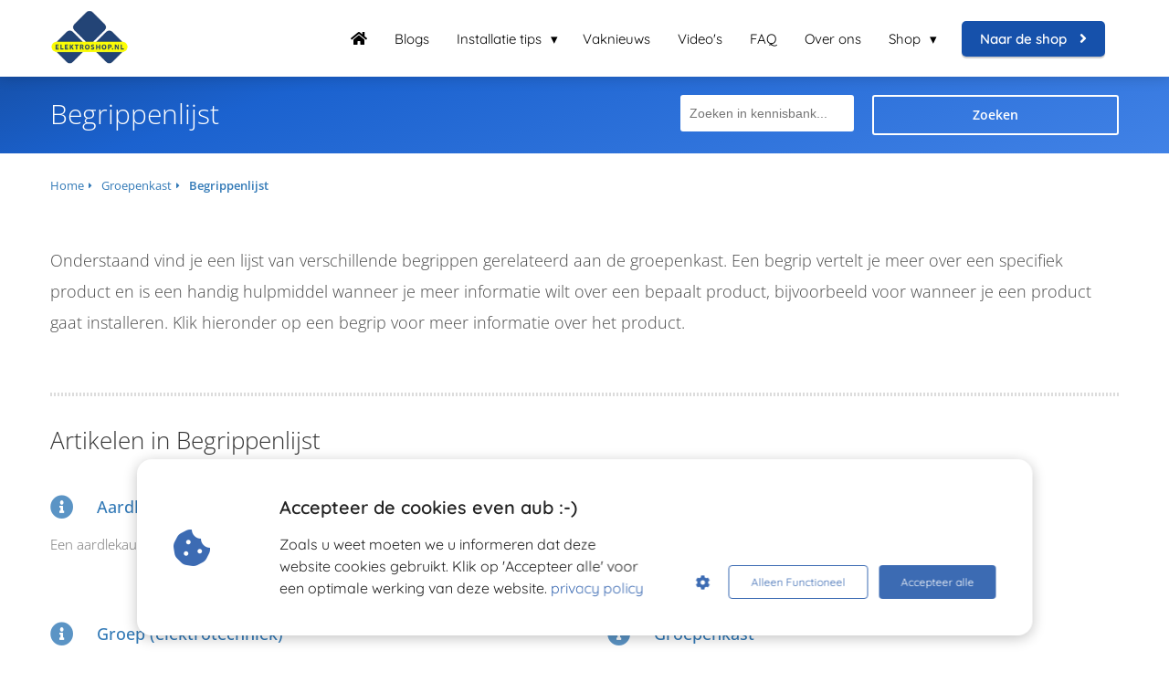

--- FILE ---
content_type: text/html
request_url: https://info.elektroshop.nl/groepenkast/begrippenlijst/
body_size: 13753
content:
<!DOCTYPE html><html
lang="nl" prefix="og: https://ogp.me/ns#"><head><meta
http-equiv="Content-Type" content="text/html; charset=utf-8" /><meta
name="viewport" content="width=device-width, initial-scale=1"><meta
property="og:locale" content="nl_NL"><link
rel="preload" fetchpriority="high" as="image" href="https://media-01.imu.nl/storage/info.elektroshop.nl/2374/elektroshop-elektrotechniek-groothandel-3.png" imagesrcset="https://media-01.imu.nl/storage/407/2374/responsive/11223134/elektroshop-elektrotechniek-groothandel-3_239_167.png 239w, https://media-01.imu.nl/storage/407/2374/responsive/11223134/elektroshop-elektrotechniek-groothandel-3_200_140.png 200w, https://media-01.imu.nl/storage/407/2374/responsive/11223134/elektroshop-elektrotechniek-groothandel-3_167_117.png 167w, https://media-01.imu.nl/storage/info.elektroshop.nl/2374/elektroshop-elektrotechniek-groothandel-3.png 286w"><link
rel="preconnect" href="https://cdnjs.cloudflare.com"><link
rel="preconnect" href="https://app.phoenixsite.nl"><link
rel="preconnect" href="https://media-01.imu.nl"><link
rel="icon" href="https://media-01.imu.nl/storage/info.elektroshop.nl/2374/favicon-elektroshop-blog-32x32.png" type="image/x-icon" /><style>body,html{max-width:100%;display:none;font-family:"Roboto"}#wrapper{min-height:100%}.pricing-stars
p{font-family:FontAwesome}.editing-mode-message{display:none !important}</style><script>window.phx_track = window.phx_track || function() { (window.phx_track.q = window.phx_track.q || []).push(arguments) }</script><script defer>window.CookieConsent=new function(e){const t="cookie-warning-modal--popup";let n=JSON.parse(localStorage.getItem("cookieConsent")||"null");const c=!!n;function o(e=c){const t={c_consent_given:e};Object.entries(n).forEach((([e,n])=>{t[`c_consent_${e}`]=n})),"undefined"!=typeof phx_track&&phx_track("cookie_consent","","",t)}n={functional:!0,statistical:!1,marketing:!1,...n},o();const i=window.cookie_consent_compatibility_mode_enabled||!1;let s=null,a=null,l=null,d=null,u=null,r=null,k=null,h=null,g=null,m=null;const p=()=>{function t(e){h.checked=g.checked&&m.checked}s=e.getElementById("show-custom-settings"),a=e.getElementById("cookie"),l=e.getElementById("settings"),d=e.body,u=e.getElementById("accept-functional"),r=e.getElementById("accept-all"),k=e.getElementById("save-custom-settings"),h=e.getElementById("input-cookie-consent-all"),g=e.getElementById("input-cookie-consent-statistical"),m=e.getElementById("input-cookie-consent-marketing"),u.addEventListener("click",(function(){v(!1,!1),f(d,a)})),r.addEventListener("click",(function(){v(!0,!0),f(d,a)})),k.addEventListener("click",(function(){v(!!g.checked,!!m.checked),f(d,a),f(d,l)})),s.addEventListener("click",(function(){a.classList.remove("show"),setTimeout((function(){l.classList.add("show")}),100)})),h.addEventListener("change",(function(e){g.checked=e.target.checked,m.checked=e.target.checked})),g.addEventListener("change",t),m.addEventListener("change",t),c||setTimeout((()=>{L()}),1e3)};function f(e,n){n.classList.contains(t)&&e.classList.remove("active-popup"),n.classList.remove("show")}function v(t,c){n.statistical=t,n.marketing=c,localStorage.setItem("cookieConsent",JSON.stringify(n)),i?location.reload():_script_loader.loadScriptSrc(),e.dispatchEvent(new CustomEvent("cookie-consent-changed",{detail:{givenConsentItems:n}})),o(!0)}"complete"===e.readyState||"loaded"===e.readyState?p():e.addEventListener("DOMContentLoaded",p);const E=function(){g.checked=n.statistical,m.checked=n.marketing,h.checked=n.statistical&&n.marketing},L=function(){E(),a.classList.add("show"),a.classList.contains(t)&&d.classList.add("active-popup")};this.openCookieConsentPopup=function(){E(),l.classList.add("show"),d.classList.add("active-popup")},this.hasConsent=function(e){return n[e]||!1},this.getGivenConsentItems=function(){return n},this.hasGivenPreference=function(){return c}}(document);</script><script>window.pages_url = "https://app.phoenixsite.nl/";</script><script async src="https://www.googletagmanager.com/gtag/js?id=G-1CKCL7ECPF" data-type="statistical"></script><script async src="[data-uri]" data-type="statistical"></script><script async src="[data-uri]" data-type="marketing"></script><meta
property="fb:admins" content="375340415868483"/><script data-type="functional"><meta name="google-site-verification" content="Wxh1ZLcv1yk_Mk13y3RLeDwqBOSQpkvqB1cB6Jl16e0" /></script>  <script async data-type="functional" lazy-script="https://www.googletagmanager.com/gtag/js?id=UA-4411157-38"></script> <script data-type="functional" lazy-script="[data-uri]"></script> <meta
name="google-site-verification" content="Wxh1ZLcv1yk_Mk13y3RLeDwqBOSQpkvqB1cB6Jl16e0" /> <script data-type="functional">(function(w,d,s,l,i){w[l]=w[l]||[];w[l].push({'gtm.start':
new Date().getTime(),event:'gtm.js'});var f=d.getElementsByTagName(s)[0],
j=d.createElement(s),dl=l!='dataLayer'?'&l='+l:'';j.async=true;j.src=
'https://www.googletagmanager.com/gtm.js?id='+i+dl;f.parentNode.insertBefore(j,f);
})(window,document,'script','dataLayer','GTM-K5P8GBV');</script> <title>Informatie over een groepenkast</title><meta
name="description" content="In deze groepenkast kennisbank vind je informatie over verlichting. Het is een handig hulpmiddel voor wanneer je meer informatie over een product wilt."/><meta
name="robots" content="index,follow"/><link
rel="dns-prefetch" href="//cdn.phoenixsite.nl" /><link><link
rel="dns-prefetch" href="//app.phoenixsite.nl" /><link><link
rel="canonical" href="https://info.elektroshop.nl/groepenkast/begrippenlijst/"><meta
property="og:type" content="article"/><meta
name="twitter:card" content="summary" /><meta
property="og:title" content="Informatie over een groepenkast"/><meta
property="og:description" content="In deze groepenkast kennisbank vind je informatie over verlichting. Het is een handig hulpmiddel voor wanneer je meer informatie over een product wilt."/><meta
property="og:image" content="0"/><meta
property="og:url" content="https://info.elektroshop.nl/groepenkast/begrippenlijst/"/><script type="application/ld+json">{
          "@context": "https://schema.org",
          "@type": "Article",
          "mainEntityOfPage": {
            "@type": "WebPage",
            "@id": "https://info.elektroshop.nl/groepenkast/begrippenlijst/"
          },
          "headline": "Begrippenlijst",
          "image": [
            "0"
           ],
          "datePublished": "2021-07-07 15:21:36",
          "dateModified": "2022-04-21 18:13:20",
           "publisher": {
            "@type": "Organization",
            "name": "Elektroshop.NL",
            "logo": {
              "@type": "ImageObject",
              "url": "https://media-01.imu.nl/storage/info.elektroshop.nl/2374/elektroshop-elektrotechniek-groothandel-3.png"
            }
          },
          "description": "In deze groepenkast kennisbank vind je informatie over verlichting. Het is een handig hulpmiddel voor wanneer je meer informatie over een product wilt."
        }</script> <script>var base_pages_api_url = "https://app.phoenixsite.nl/";</script> <script>let url_string = window.location.href;
  let url = new URL(url_string);
  let order_value = url.searchParams.get("order_value");
  let order_name = url.searchParams.get("product_name");
  let order_sku = url.searchParams.get("sku");
  let order_number = url.searchParams.get("nr");
  let order_quantity = url.searchParams.get("quantity");

  if(!!order_value && !!order_name && !!order_sku && !!order_number && !!order_quantity) {
    window.dataLayer = window.dataLayer || [];
    dataLayer.push({
      "event": "purchase",
      "transactionId": order_number,
      "transactionTotal": order_value,
      "transactionProducts": [{
        "sku": order_sku,
        "name": order_name,
        "price": order_value,
        "quantity":order_quantity
      }] });
  }</script> <script defer src="https://cdnjs.cloudflare.com/ajax/libs/jquery/3.6.0/jquery.min.js"></script> <script defer src="https://cdn.phoenixsite.nl/pageomatic/assets/js/client/parameter-vars.js?v=20251216193724"></script> <script defer src="https://cdn.phoenixsite.nl/pageomatic/assets/js/client/img-popup-box.js?v=20251216193724"></script> <script defer src="https://cdn.phoenixsite.nl/pageomatic/assets/js/client/video-popup-box.js?v=20251216193724"></script> <script defer src="https://cdn.phoenixsite.nl/pageomatic/assets/js/client/portfolio-popup-box.js?v=20251216193724"></script> <script defer src="https://cdn.phoenixsite.nl/pageomatic/assets/js/client/menu-scroll.js?v=20251216193724"></script> <script defer src="https://cdn.phoenixsite.nl/pageomatic/assets/js/client/anchor-scroll-script.js?x=2&v=20251216193724"></script> <script defer src="https://cdn.phoenixsite.nl/pageomatic/assets/js/client/box-slider-script.js?v=20251216193724"></script> <script defer src="https://cdn.phoenixsite.nl/pageomatic/assets/js/client/common-scripts-ps.js?v=20251216193724"></script> <script defer src="https://cdn.phoenixsite.nl/pageomatic/assets/js/client/two-step-optin-trigger.js?v=20251216193724"></script> <script defer type='text/javascript' src="https://cdn.phoenixsite.nl/pageomatic/assets/js/client/phx-admin-menu.js?v=20251216193724"></script> <script defer type='text/javascript' src="https://cdn.phoenixsite.nl/pageomatic/assets/js/client/fake-scroll.js"></script> <script defer src="https://app.phoenixsite.nl/js/popups.js?v=20251216193724"></script> <script defer src="https://cdn.phoenixsite.nl/pageomatic/assets/js/client/basic-cc-search.js?v=20251216193724"></script> <script  src="https://cdn.phoenixsite.nl/pageomatic/assets/js/client/uuid.js?v=20251216193724"></script> <script defer src="https://cdn.phoenixsite.nl/pageomatic/assets/js/client/optin-forms.js?v=20251216193724"></script> <script async
            defer
            src="https://sc.imu.nl/js/phx-analytics.js?v=20251216193724"
            data-w-id="400"
            data-p-t="content_canon_category_template"
    ></script> <link
rel="stylesheet" type="text/css" href="https://cdn.phoenixsite.nl/pageomatic/assets/css/releases/card-theme-general.css?v=20251216193724"><link
rel="stylesheet" type="text/css" href="https://cdn.phoenixsite.nl/pageomatic/assets/css/pages-phoenix-footers.css?v=20251216193724"><link
rel="stylesheet" type="text/css" href="https://cdn.phoenixsite.nl/pageomatic/assets/css/master-style.css?v=20251216193724"><link
rel="stylesheet" type="text/css" href="https://cdn.phoenixsite.nl/pageomatic/assets/css/releases/phx-admin-menu.css?v=20251216193724"><link
rel="stylesheet" type="text/css" href="https://app.phoenixsite.nl/api/v1.0/assets/custom.css?domain=info.elektroshop.nl&website_design_id=736&v=20251216193724-1706185870"><link
rel="preload" href="https://cdnjs.cloudflare.com/ajax/libs/font-awesome/5.15.4/css/all.min.css" as="style" onload="this.onload=null;this.rel='stylesheet'"><link
rel="preload" href="https://cdn.phoenixsite.nl/pageomatic/assets/css/font-styles/poppins.css" as="style" onload="this.onload=null;this.rel='stylesheet'"><link
rel="preload" href="https://cdn.phoenixsite.nl/pageomatic/assets/css/font-styles/didact-gothic.css" as="style" onload="this.onload=null;this.rel='stylesheet'"><link
rel="preload" href="https://cdn.phoenixsite.nl/pageomatic/assets/css/font-styles/quicksand.css" as="style" onload="this.onload=null;this.rel='stylesheet'"><link
rel="preload" href="https://cdn.phoenixsite.nl/pageomatic/assets/css/font-styles/raleway.css" as="style" onload="this.onload=null;this.rel='stylesheet'"><link
rel="preload" href="https://cdn.phoenixsite.nl/pageomatic/assets/css/font-styles/montserrat.css" as="style" onload="this.onload=null;this.rel='stylesheet'"><link
rel="preload" href="https://cdn.phoenixsite.nl/pageomatic/assets/css/font-styles/open-sans.css" as="style" onload="this.onload=null;this.rel='stylesheet'"><link
rel="preload" href="https://cdn.phoenixsite.nl/pageomatic/assets/css/font-styles/roboto.css" as="style" onload="this.onload=null;this.rel='stylesheet'"><noscript><link
rel="stylesheet" href="https://cdnjs.cloudflare.com/ajax/libs/font-awesome/5.15.4/css/all.min.css"><link
rel="stylesheet" href="https://cdn.phoenixsite.nl/pageomatic/assets/css/font-styles/poppins.css"><link
rel="stylesheet" href="https://cdn.phoenixsite.nl/pageomatic/assets/css/font-styles/didact-gothic.css"><link
rel="stylesheet" href="https://cdn.phoenixsite.nl/pageomatic/assets/css/font-styles/quicksand.css"><link
rel="stylesheet" href="https://cdn.phoenixsite.nl/pageomatic/assets/css/font-styles/raleway.css"><link
rel="stylesheet" href="https://cdn.phoenixsite.nl/pageomatic/assets/css/font-styles/montserrat.css"><link
rel="stylesheet" href="https://cdn.phoenixsite.nl/pageomatic/assets/css/font-styles/open-sans.css"><link
rel="stylesheet" href="https://cdn.phoenixsite.nl/pageomatic/assets/css/font-styles/roboto.css"></noscript><script>window.phxsite = {"app_domain":"https:\/\/app.phoenixsite.nl","pages_version":2.1};</script> </head><body><script data-type="marketing">(function() {
  var _fbq = window._fbq || (window._fbq = []);
  if (!_fbq.loaded) {
    var fbds = document.createElement('script');
    fbds.async = true;
    fbds.src = '//connect.facebook.net/en_US/fbds.js';
    var s = document.getElementsByTagName('script')[0];
    s.parentNode.insertBefore(fbds, s);
    _fbq.loaded = true;
  }
  _fbq.push(['addPixelId', '1604645313111737']);
})();
window._fbq = window._fbq || [];
window._fbq.push(['track', 'PixelInitialized', {}]);</script> <noscript><img
height="1" width="1" alt="" style="display:none" src="https://www.facebook.com/tr?id=1604645313111737&ev=PixelInitialized" /></noscript><div
id="wrapper"> <script type="application/ld+json">{
                    "@context": "https://schema.org",
                    "@type": "Organization",

                    "@id": " https://info.elektroshop.nl ",
                    "name" : " Elektroshop.NL ",
                    "url": " https://info.elektroshop.nl ",
                    "email": " info@elektroshop.nl ",
                    "telephone": " 073-5230020 ",
                    "address": {
                        "@type": "PostalAddress",
                        "streetAddress": " Kievitsven 98 ",
                        "addressLocality": " Rosmalen ",
                        "postalCode": " 5249 JK ",
                        "addressCountry": "NL"
                    },
                    "logo": "https://media-01.imu.nl/storage/info.elektroshop.nl/2374/elektroshop-elektrotechniek-groothandel-3.png", "sameAs" :
                    [
                        "https://www.facebook.com/elektroshopnl", "https://twitter.com/elektroshop", "https://www.youtube.com/user/elektroshop", "https://www.linkedin.com/company/elektroshop-nl/", "https://www.instagram.com/elektroshop.nl/", "https://nl.pinterest.com/elektroshop", "0680065670"
                    ]
                }</script><div
id="fb-root"></div><script>window.pages_url = "https://app.phoenixsite.nl/";</script><script>function getFBCookie(cname) {
                        let name = cname + "=";
                    let decodedCookie = decodeURIComponent(document.cookie);
                    let ca = decodedCookie.split(";");
                    for(let i = 0; i <ca.length; i++) {
                            let c = ca[i];
                        while (c.charAt(0) == " ") {
                            c = c.substring(1);
                        }
                        if (c.indexOf(name) == 0) {
                            return c.substring(name.length, c.length);
                        }
                    }
                    return "";
                }const fbp = getFBCookie('_fbp'); const fbc = getFBCookie('_fbc');window.page_view_uuid = generateUUID();</script><div><div
class="header-client-styling"><div
class="basic-header-styling small-size-header"><div
class="desktop-header fixed"><div
style="background-color: #FFFFFF; color: #000000" class="preview-header-item small-size-header"><div
class="header-item-placement normal-width-header">
<a
href="https://info.elektroshop.nl/" class="logo-link"><div
class="desktop-logo">
<img
src="https://media-01.imu.nl/storage/info.elektroshop.nl/2374/elektroshop-elektrotechniek-groothandel-3.png" alt="elektroshop elektrotechniek groothandel 3" title="Elektrotechnische groothandel in het verkopen van elektromaterialen en verlichtingsproducten. Groot assortiment, snelle levering en uitstekende klantenservice" srcset="https://media-01.imu.nl/storage/407/2374/responsive/11223134/elektroshop-elektrotechniek-groothandel-3_239_167.png 239w, https://media-01.imu.nl/storage/407/2374/responsive/11223134/elektroshop-elektrotechniek-groothandel-3_200_140.png 200w, https://media-01.imu.nl/storage/407/2374/responsive/11223134/elektroshop-elektrotechniek-groothandel-3_167_117.png 167w, https://media-01.imu.nl/storage/info.elektroshop.nl/2374/elektroshop-elektrotechniek-groothandel-3.png 286w" width="286" height="200"></div>
</a><div
class="menu-bar"><div
class="menu-list menu-margin" style="color: #000000">
<a
href="https://info.elektroshop.nl/" class="menu-link-styling" ><div
class="menu-item menu-item-background has-no-text   movement-effect">
<i
class="fa fa-home"></i></div>
</a></div><div
class="menu-list menu-margin" style="color: #000000">
<a
href="https://info.elektroshop.nl/blogs/" class="menu-link-styling" ><div
class="menu-item menu-item-background    movement-effect">
Blogs</div>
</a></div><div
class="menu-list menu-margin" style="color: #000000"><div
class="menu-link-styling"><div
class="menu-item menu-item-background    sub-menu-triangle movement-effect">
Installatie tips</div></div><div
class="sub-menu-container">
<a
href="https://info.elektroshop.nl/category/praktische-werktips/" ><div
class="sub-menu-item menu-item-background"><div>
Praktische werktips</div></div>
</a>
<a
href="https://info.elektroshop.nl/installatie-videos/" ><div
class="sub-menu-item menu-item-background"><div>
Installatie video&#039;s</div></div>
</a>
<a
href="https://info.elektroshop.nl/category/inspiratie/" ><div
class="sub-menu-item menu-item-background"><div>
Inspiratie</div></div>
</a></div></div><div
class="menu-list menu-margin" style="color: #000000">
<a
href="https://info.elektroshop.nl/category/vaknieuws/" class="menu-link-styling" ><div
class="menu-item menu-item-background    movement-effect">
Vaknieuws</div>
</a></div><div
class="menu-list menu-margin" style="color: #000000">
<a
href="https://info.elektroshop.nl/videos/" class="menu-link-styling" ><div
class="menu-item menu-item-background    movement-effect">
Video&#039;s</div>
</a></div><div
class="menu-list menu-margin" style="color: #000000">
<a
href="https://info.elektroshop.nl/veel-gestelde-vragen/" class="menu-link-styling" ><div
class="menu-item menu-item-background    movement-effect">
FAQ</div>
</a></div><div
class="menu-list menu-margin" style="color: #000000">
<a
href="https://info.elektroshop.nl/over-ons/" class="menu-link-styling" ><div
class="menu-item menu-item-background    movement-effect">
Over ons</div>
</a></div><div
class="menu-list menu-margin" style="color: #000000"><div
class="menu-link-styling"><div
class="menu-item menu-item-background    sub-menu-triangle movement-effect">
Shop</div></div><div
class="sub-menu-container">
<a
href="https://www.elektroshop.nl/schakelmateriaal" target=&quot;_blank&quot;><div
class="sub-menu-item menu-item-background"><div>
Schakelmateriaal</div></div>
</a>
<a
href="https://www.elektroshop.nl/led-verlichting" target=&quot;_blank&quot;><div
class="sub-menu-item menu-item-background"><div>
Verlichting</div></div>
</a>
<a
href="https://www.elektroshop.nl/draad-kabel" target=&quot;_blank&quot;><div
class="sub-menu-item menu-item-background"><div>
Draad &amp; kabel</div></div>
</a>
<a
href="https://www.elektroshop.nl/elektromaterialen" target=&quot;_blank&quot;><div
class="sub-menu-item menu-item-background"><div>
Elektromaterialen</div></div>
</a>
<a
href="https://www.elektroshop.nl/gereedschap" target=&quot;_blank&quot;><div
class="sub-menu-item menu-item-background"><div>
Gereedschap</div></div>
</a>
<a
href="https://www.elektroshop.nl/groepenkasten" target=&quot;_blank&quot;><div
class="sub-menu-item menu-item-background"><div>
Groepenkasten</div></div>
</a>
<a
href="https://www.elektroshop.nl/ventilatie" target=&quot;_blank&quot;><div
class="sub-menu-item menu-item-background"><div>
Ventilatie</div></div>
</a>
<a
href="https://www.elektroshop.nl/verwarming" target=&quot;_blank&quot;><div
class="sub-menu-item menu-item-background"><div>
Verwarming</div></div>
</a>
<a
href="https://www.elektroshop.nl/airco" target=&quot;_blank&quot;><div
class="sub-menu-item menu-item-background"><div>
Airco</div></div>
</a></div></div><div
class="menu-list">
<a
href="https://www.elektroshop.nl/" target=&quot;_blank&quot;><div
class="menu-item" style="color: #000000;"><div
class="cta-header-button bold-menu" style="color: #ffffff; background-color: #1651AB">
Naar de shop <i
class="fa fa-angle-right"></i></div></div>
</a></div></div></div></div></div></div><div
class="mobile-header top-mobile-template"><div
style="background-color: #ffffff; color: #000000" class="mobile-header-bar">
<a
href="https://info.elektroshop.nl/"><div
class="mobile-logo">
<img
src="https://media-01.imu.nl/storage/info.elektroshop.nl/2374/elektroshop-elektrotechniek-groothandel-3.png" alt="elektroshop elektrotechniek groothandel 3" title="Elektrotechnische groothandel in het verkopen van elektromaterialen en verlichtingsproducten. Groot assortiment, snelle levering en uitstekende klantenservice" srcset="https://media-01.imu.nl/storage/407/2374/responsive/11223134/elektroshop-elektrotechniek-groothandel-3_239_167.png 239w, https://media-01.imu.nl/storage/407/2374/responsive/11223134/elektroshop-elektrotechniek-groothandel-3_200_140.png 200w, https://media-01.imu.nl/storage/407/2374/responsive/11223134/elektroshop-elektrotechniek-groothandel-3_167_117.png 167w, https://media-01.imu.nl/storage/info.elektroshop.nl/2374/elektroshop-elektrotechniek-groothandel-3.png 286w" width="286" height="200"></div>
</a><div
class="mobile-header-menu-bar"><div
class="burger-menu-icon">
<i
class="fa fa-bars"></i></div></div></div><div
class="mobile-menu-item-container" style="background-color: #ffffff">
<a
href="https://info.elektroshop.nl/"><div
class="mobile-menu-nav-item has-no-text" style="color: #000000">
<i
class="fa fa-home"></i></div>
</a>
<a
href="https://info.elektroshop.nl/blogs/"><div
class="mobile-menu-nav-item " style="color: #000000">
Blogs</div>
</a><div
class="mobile-menu-nav-item has-sub-menu" style="color: #000000"><div
class="top-level-name ">
Installatie tips</div><div
class="mobile-sub-menu-wrapper">
<a
href="https://info.elektroshop.nl/category/praktische-werktips/"><div
class="mobile-submenu-nav-item" style="color: #000000"><div>
Praktische werktips</div></div>
</a></div><div
class="mobile-sub-menu-wrapper">
<a
href="https://info.elektroshop.nl/installatie-videos/"><div
class="mobile-submenu-nav-item" style="color: #000000"><div>
Installatie video&#039;s</div></div>
</a></div><div
class="mobile-sub-menu-wrapper">
<a
href="https://info.elektroshop.nl/category/inspiratie/"><div
class="mobile-submenu-nav-item" style="color: #000000"><div>
Inspiratie</div></div>
</a></div></div>
<a
href="https://info.elektroshop.nl/category/vaknieuws/"><div
class="mobile-menu-nav-item " style="color: #000000">
Vaknieuws</div>
</a>
<a
href="https://info.elektroshop.nl/videos/"><div
class="mobile-menu-nav-item " style="color: #000000">
Video&#039;s</div>
</a>
<a
href="https://info.elektroshop.nl/veel-gestelde-vragen/"><div
class="mobile-menu-nav-item " style="color: #000000">
FAQ</div>
</a>
<a
href="https://info.elektroshop.nl/over-ons/"><div
class="mobile-menu-nav-item " style="color: #000000">
Over ons</div>
</a><div
class="mobile-menu-nav-item has-sub-menu" style="color: #000000"><div
class="top-level-name ">
Shop</div><div
class="mobile-sub-menu-wrapper">
<a
href="https://www.elektroshop.nl/schakelmateriaal"><div
class="mobile-submenu-nav-item" style="color: #000000"><div>
Schakelmateriaal</div></div>
</a></div><div
class="mobile-sub-menu-wrapper">
<a
href="https://www.elektroshop.nl/led-verlichting"><div
class="mobile-submenu-nav-item" style="color: #000000"><div>
Verlichting</div></div>
</a></div><div
class="mobile-sub-menu-wrapper">
<a
href="https://www.elektroshop.nl/draad-kabel"><div
class="mobile-submenu-nav-item" style="color: #000000"><div>
Draad &amp; kabel</div></div>
</a></div><div
class="mobile-sub-menu-wrapper">
<a
href="https://www.elektroshop.nl/elektromaterialen"><div
class="mobile-submenu-nav-item" style="color: #000000"><div>
Elektromaterialen</div></div>
</a></div><div
class="mobile-sub-menu-wrapper">
<a
href="https://www.elektroshop.nl/gereedschap"><div
class="mobile-submenu-nav-item" style="color: #000000"><div>
Gereedschap</div></div>
</a></div><div
class="mobile-sub-menu-wrapper">
<a
href="https://www.elektroshop.nl/groepenkasten"><div
class="mobile-submenu-nav-item" style="color: #000000"><div>
Groepenkasten</div></div>
</a></div><div
class="mobile-sub-menu-wrapper">
<a
href="https://www.elektroshop.nl/ventilatie"><div
class="mobile-submenu-nav-item" style="color: #000000"><div>
Ventilatie</div></div>
</a></div><div
class="mobile-sub-menu-wrapper">
<a
href="https://www.elektroshop.nl/verwarming"><div
class="mobile-submenu-nav-item" style="color: #000000"><div>
Verwarming</div></div>
</a></div><div
class="mobile-sub-menu-wrapper">
<a
href="https://www.elektroshop.nl/airco"><div
class="mobile-submenu-nav-item" style="color: #000000"><div>
Airco</div></div>
</a></div></div><div
class="mobile-bottom-flex">
<a
class="mobile-cta-button" href="https://www.elektroshop.nl/" target=&quot;_blank&quot;><div
class="menu-item" style="color: #000000;"><div
class="cta-header-button bold-menu" style="color: #ffffff; background-color: #1651AB">
Naar de shop <i
class="fa fa-angle-right"></i></div></div>
</a></div></div></div></div></div><div
class="two-step-optin-wrapper card-theme"><div
class="two-step-popup primary-c-bg-gradient two-step-close"></div></div><div
id="loadbalancer_valid_cache" style="display:none"></div><div
class="odd-even-row  all-devices  card-theme"><div
class="row-nest-one" data-rowuuid="2415a2b0-f103-4853-8dd0-29c179af46c8" id="1" data-element="standard-cc-category-overview"><div
class="row-nest-two" id="content_row_37704418"><div
class="row-nest-three row-bg-gray     " style="color: #333333; background-color: ; background-image: ; "><div
class="category-template-wrapper standard-cc-category-overview"><div
class="category-hero"><div
class="hero-content-wrapper"><div
class="hero-title-search-bar"><h1 class="hero-content-title">
Begrippenlijst</h1><div
class="hero-content-search">
<input
class="cc-searcher" placeholder="Zoeken in kennisbank..."><div
class="cc-search-btn general-btn general-btn-bg general-btn-border general-btn-shadow">
Zoeken</div></div></div></div></div><div
class="full-row no-padding-top higher-z-index card-theme card-theme-content" ><div
class="full-row-center"><div
class=""><div
class="category-main-wrapper"><div
class="breadcrumbs-wrapper">
<a
class="breadcrumb-block" href="https://info.elektroshop.nl/"><div
class="breadcrumb-text">Home</div></a><a
class="breadcrumb-block" href="https://info.elektroshop.nl/groepenkast/"><div
class="breadcrumb-text">Groepenkast</div></a><a
class="breadcrumb-block active" href="https://info.elektroshop.nl/groepenkast/begrippenlijst/"><div
class="breadcrumb-text">Begrippenlijst</div></a></div><div
class="category-content" ><div
class=""><div
class="inner-content"><div
class="category-desc">
Onderstaand vind je een lijst van verschillende begrippen gerelateerd aan de groepenkast. Een begrip vertelt je meer over een specifiek product en is een handig hulpmiddel wanneer je meer informatie wilt over een bepaalt product, bijvoorbeeld voor wanneer je een product gaat installeren. Klik hieronder op een begrip voor meer informatie over het product.</div></div></div></div><div
class="category-articles-parent"><h2 id="artikelen_in_begrippenlijst">Artikelen in Begrippenlijst</h2><div
class="category-articles-wrapper" >
<a
href="https://info.elektroshop.nl/groepenkast/begrippenlijst/aardlekautomaat/"><div
class="article-block"><div
class="article-content"><div
class="article-title"><div><div
class="article-title-text"><div
class="article-icon"><i
class="fas fa-info-circle"></i></div>Aardlekautomaat</div><div
class="article-desc-text">Een aardlekautomaat afgekort Alamat is een automaat in de groepenkast die de...</div><div
class="article-count"></div></div></div></div></div></a><a
href="https://info.elektroshop.nl/groepenkast/begrippenlijst/installatieautomaat/"><div
class="article-block"><div
class="article-content"><div
class="article-title"><div><div
class="article-title-text"><div
class="article-icon"><i
class="fas fa-info-circle"></i></div>Installatieautomaat</div><div
class="article-desc-text">Een installatieautomaat,  ook wel groep, zekeringautomaat of maximumschakelaar...</div><div
class="article-count"></div></div></div></div></div></a><a
href="https://info.elektroshop.nl/groepenkast/begrippenlijst/groep/"><div
class="article-block"><div
class="article-content"><div
class="article-title"><div><div
class="article-title-text"><div
class="article-icon"><i
class="fas fa-info-circle"></i></div>Groep (elektrotechniek)</div><div
class="article-desc-text">Een groep is de benaming voor een groep elektrische apparaten die is aangesloten...</div><div
class="article-count"></div></div></div></div></div></a><a
href="https://info.elektroshop.nl/groepenkast/begrippenlijst/groepenkast/"><div
class="article-block"><div
class="article-content"><div
class="article-title"><div><div
class="article-title-text"><div
class="article-icon"><i
class="fas fa-info-circle"></i></div>Groepenkast</div><div
class="article-desc-text">In de groepenkast (ook wel verdeelkast of verdeelinrichting genoemd) wordt...</div><div
class="article-count"></div></div></div></div></div></a><a
href="https://info.elektroshop.nl/groepenkast/begrippenlijst/hoofschakelaar/"><div
class="article-block"><div
class="article-content"><div
class="article-title"><div><div
class="article-title-text"><div
class="article-icon"><i
class="fas fa-info-circle"></i></div>Hoofdschakelaar</div><div
class="article-desc-text">De hoofdschakelaar , ook wel lastschakelaar genoemd, is onderdeel van de...</div><div
class="article-count"></div></div></div></div></div></a><a
href="https://info.elektroshop.nl/groepenkast/begrippenlijst/aardlekschakelaar/"><div
class="article-block"><div
class="article-content"><div
class="article-title"><div><div
class="article-title-text"><div
class="article-icon"><i
class="fas fa-info-circle"></i></div>Aardlekschakelaar</div><div
class="article-desc-text">De  aardlekschakelaar  (ALS), wordt ook wel verliesstroomschakelaar,...</div><div
class="article-count"></div></div></div></div></div></a></div></div><div
class="category-articles-wrapper category-articles-parent">
<categoryListingArticles></categoryListingArticles></div></div><div
class="additional-content-wrapper"><div
class="inner-content" style="display: none;"><div
class="category-content"><div
class="clear"></div></div></div></div></div></div></div></div></div></div></div></div><div
class="odd-even-row  all-devices  card-theme"><div
class="row-nest-one" data-rowuuid="85d24e47-66cc-4c64-b66c-323d57dcaa91" id="2" data-element="row-two-step-optin"><div
class="row-nest-two" id="content_row_51436991"><div
class="row-nest-three row-bg-gray     " style="color: #333333; background-color: #FFFFFF; background-image: ; "><div
class="full-row card-theme card-theme-optin" ><div
class="optin-unit"><div
class="optin-unit-top"><div
class="full-row-center"><div
class="col-xs-10"><h2 class=" align-start font-size-standard optin-unit-title" ><p>Blijf geïnformeerd!&nbsp;</p id=""></h2><div
class="align-start optin-unit-txt">Wij houden u graag op de hoogte over de laatste ontwikkelingen, instructies en nieuws over elektrotechniek en verlichting. Het enige wat u hoeft te doen is uw e-mailadres in te vullen:</div></div><div
class="clear"></div><div
class="optin-unit-img">
<img
class=" free-image maximgsize-500x500" srcset="https://media-01.imu.nl/storage/info.elektroshop.nl/2374/elektroshop-500x500-1.png 500w" width="500" height="500"  src="https://media-01.imu.nl/storage/info.elektroshop.nl/2374/elektroshop-500x500-1.png" title="Elektroshop.nl" alt="Elektro webshop" ></div></div></div><div
class="optin-unit-bottom"><div
class="full-row-center"><div
class="col-xs-10"><div
class="optin-unit-form"><div
class="align-left" ><div
class="inline-form"><div
class="optin-form-wrapper"><div
class="two-step-notify-wrap"><div
class="error-txt"></div><div
class="success-txt"></div></div><div
action="https://info.elektroshop.nl/apps/email_marketing/v1/submit_optin_form" data-form-id="84491" data-label-id="0" class="pages-optin-form">
<input
class="input-fname" autocomplete="off" name="fname" type="text"  placeholder="Voornaam"><input
class="input-email" autocomplete="off" name="email" type="text" required placeholder="Email*"><input
name="form_tags" type="hidden" value="ELEKTROSHOP NIEUWSBRIEF"><input
name="optin_step_type" type="hidden" value="1_step"><input
name="element_spot_content_option_id" type="hidden" value="251330875"><input
name="form_id" type="hidden" value="84491"><input
name="redirect_url" type="hidden" value="https://info.elektroshop.nl/bedankt/"><textarea id="content" name="maple_content" class="maple-syrup-jar" autocomplete="off"></textarea><div
class="clear"></div><div
class="checkbox-flex"  style="display: none !important;" >
<input
type="checkbox" name="gdpr-check" value="true"><div
class="checkbox-text"></div></div>
<button
class="general-btn general-btn-bg general-btn-border general-btn-shadow optin-submit-btn"   type="button">
Ja, hou mij op de hoogte!
</button></div></div></div></div> <script>if (window.phx_track) window.phx_track('view_optin', 'emform84491', null, {}, true);</script> </div></div><div
class="clear"></div></div></div></div></div></div></div></div></div><noscript><iframe
src="https://www.googletagmanager.com/ns.html?id=GTM-K5P8GBV" height="0" width="0" style="display:none;visibility:hidden"></iframe></noscript> <script>window.page_id = 3105962; window.page_type_id = 18</script><script>window.category_id = 23198;</script> <script type="application/ld+json">{
              "@context": "https://schema.org",
              "@type": "BreadcrumbList",
              "itemListElement": [{
                "@type": "ListItem",
                "position": 1,
                "name": "Home",
                "item": "https://info.elektroshop.nl"
              },{
                "@type": "ListItem",
                "position": 2,
                "name": "Begrippenlijst",
                "item": "https://info.elektroshop.nl/groepenkast/begrippenlijst/"
              }]
            }</script><footer
class="footer-wrapper"><div
class="footer-row normal" style="background-color: #234375; "><div
class="footer-row-inner align-items-flex-start"><div
class="footer-column"><div
class="footer-spot normal font-size-standard align- font-standard" style="color: #FFFFFF;"><div
class="element-title"><h3><b>Elektroshop.nl</b></h3></div></div><div
class="footer-spot no-padding-top-bottom font-size-standard align- font-standard" style="color: #FFFFFF;"><div
class="element-menu"><ul><li>
<a
href="https://info.elektroshop.nl/contact/" >
<span>Contact</span>
</a></li><li>
<a
href="https://info.elektroshop.nl/over-ons/" >
<span>Over ons</span>
</a></li><li>
<a
href="https://info.elektroshop.nl/disclaimer/" >
<span>Disclaimer</span>
</a></li><li>
<a
href="https://info.elektroshop.nl/privacy-policy/" >
<span>Privacy Policy</span>
</a></li><li>
<a
href="https://www.elektroshop.nl/"  target="_blank" >
<span><b>GA NAAR ELEKTROSHOP.NL</b></span>
</a></li></ul></div></div></div><div
class="footer-column"><div
class="footer-spot normal font-size-standard align- font-standard" style="color: #FFFFFF;"><div
class="element-title"><h3><b>Contactinformatie</b></h3></div></div><div
class="footer-spot no-padding-top-bottom font-size-standard align- font-standard" style="color: #FFFFFF;"><div
class="element-address"><ul
itemscope="itemscope" itemtype="https://schema.org/Organization"><li>
<i
class="fa fa-building"></i>
<span>Elektroshop.NL</span></li><li>
<i
class="fa fa-home"></i>
<span>Kievitsven 98</span></li><li>
<i
class="fa fa-map-marker"></i>
<span>5249 JK </span>
<span>Rosmalen</span></li><li>
<i
class="fa fa-phone"></i>
<span><a
href="tel:073-5230020">073-5230020</a></span></li><li>
<i
class="fa fa-envelope"></i>
<span><a
href="mailto:info@elektroshop.nl">info@elektroshop.nl</a></span></li><li>
<i
class="fa fa-briefcase"></i>
<span>KvK nummer: 71787100</span></li><li>
<i
class="fa fa-certificate"></i>
<span>BTW nummer: NL858849318B01</span></li></ul></div></div></div><div
class="footer-column"><div
class="footer-spot normal font-size-standard align- font-standard" style="color: #FFFFFF;"><div
class="element-title"><h3><b>Kennisbank</b></h3></div></div><div
class="footer-spot normal font-size-standard align- font-standard" style="color: #FFFFFF;"><div
class="element-menu"><ul><li>
<a
href="https://info.elektroshop.nl/elektroinfo/" >
<span>Elektrotechniek</span>
</a></li><li>
<a
href="https://info.elektroshop.nl/ledinfo" >
<span>LED verlichting</span>
</a></li><li>
<a
href="https://info.elektroshop.nl/verlichting/" >
<span>Verlichting</span>
</a></li><li>
<a
href="https://info.elektroshop.nl/schakelmateriaal/" >
<span>Schakelmateriaal</span>
</a></li><li>
<a
href="https://info.elektroshop.nl/draad-kabel" >
<span>Draad &amp; Kabel</span>
</a></li><li>
<a
href="https://info.elektroshop.nl/gereedschap" >
<span>Gereedschap</span>
</a></li><li>
<a
href="https://info.elektroshop.nl/verwarming" >
<span>Verwarming</span>
</a></li><li>
<a
href="https://info.elektroshop.nl/groepenkast" >
<span>Groepenkast</span>
</a></li><li>
<a
href="https://info.elektroshop.nl/kerstverlichting/" >
<span>Kerstverlichting</span>
</a></li><li>
<a
href="https://info.elektroshop.nl/bouwlampen" >
<span>Bouwlampen</span>
</a></li><li>
<a
href="https://info.elektroshop.nl/led-inbouwspots" >
<span>LED inbouwspots</span>
</a></li><li>
<a
href="https://info.elektroshop.nl/buitenverlichting" >
<span>Buitenverlichting</span>
</a></li><li>
<a
href="https://info.elektroshop.nl/badkamerverlichting/" >
<span>Badkamerverlichting</span>
</a></li><li>
<a
href="https://info.elektroshop.nl/category/praktische-werktips/" >
<span>Praktische werktips</span>
</a></li></ul></div></div></div></div></div><div
class="footer-row normal" style="background-color: #3c6bb3; "><div
class="footer-row-inner align-items-flex-start"><div
class="footer-column"><div
class="footer-spot no-padding-top-bottom font-size-standard align- font-standard" style="color: #222222;"><div
class="element-social">
<a
href="https://www.facebook.com/elektroshopnl" class="secondary-c-bg secondary-c-contrast-txt" target="_blank">
<i
class="fab fa-facebook"></i>
</a>
<a
href="https://www.instagram.com/elektroshop.nl/" class="secondary-c-bg secondary-c-contrast-txt" target="_blank">
<i
class="fab fa-instagram"></i>
</a>
<a
href="https://www.linkedin.com/company/elektroshop-nl/" class="secondary-c-bg secondary-c-contrast-txt" target="_blank">
<i
class="fab fa-linkedin"></i>
</a>
<a
href="https://twitter.com/elektroshop" class="secondary-c-bg secondary-c-contrast-txt" target="_blank">
<svg
xmlns="http://www.w3.org/2000/svg" width="16" height="16" fill="currentColor" class="bi bi-twitter-x" viewBox="0 0 16 16">
<path
d="M12.6.75h2.454l-5.36 6.142L16 15.25h-4.937l-3.867-5.07-4.425 5.07H.316l5.733-6.57L0 .75h5.063l3.495 4.633L12.601.75Zm-.86 13.028h1.36L4.323 2.145H2.865z"/>
</svg>
</a>
<a
href="https://www.youtube.com/user/elektroshop" class="secondary-c-bg secondary-c-contrast-txt" target="_blank">
<i
class="fab fa-youtube"></i>
</a>
<a
href="https://nl.pinterest.com/elektroshop" class="secondary-c-bg secondary-c-contrast-txt" target="_blank">
<i
class="fab fa-pinterest"></i>
</a></div></div></div><div
class="footer-column"><div
class="footer-spot no-padding-top-bottom font-size-standard align- font-standard" style="color: #FFFFFF;"><div
class="element-search"><form
role="search" method="get" id="searchform-footer" class="searchform" action="/search/">
<input
type="text" value="" name="s" id="s" placeholder="Zoeken..">
<button
type="submit" id="searchsubmit" aria-label="Search">
<i
class="fa fa-search"></i>
</button></form></div></div></div></div></div></footer> <script>window.active_data_resources = {"forge_popup_types":[{"id":1,"label":"Opt-in","name_clean":"optin","icon":"mail_outline","created_at":"2018-07-05T09:53:13.000000Z","updated_at":"2018-07-05T09:53:13.000000Z","is_active":1},{"id":6,"label":"CTA","name_clean":"Call To Action","icon":"cta","created_at":null,"updated_at":null,"is_active":1}],"forge_popup_attention_grabber_types":[{"id":1,"name":"Pop-ups","name_clean":"popup","is_active":1,"created_at":"2018-09-05T09:17:22.000000Z","updated_at":"2018-09-05T09:17:22.000000Z","image":"far fa-window-restore","description":"Pop-ups appear as a small modal in an overlay over the page"},{"id":2,"name":"Boomboxes","name_clean":"boombox","is_active":1,"created_at":"2018-09-05T09:17:22.000000Z","updated_at":"2018-09-05T09:17:22.000000Z","image":"fa fa-bullhorn","description":"Boomboxes appear as a large overlay that blocks the current view"},{"id":3,"name":"Magnets","name_clean":"magnet","is_active":1,"created_at":"2018-09-05T09:17:22.000000Z","updated_at":"2018-09-05T09:17:22.000000Z","image":"fas fa-magnet ","description":"Magnets appear as a sticky box to the side or bottom of the screen"},{"id":4,"name":"Ribbons","name_clean":"ribbon","is_active":1,"created_at":"2018-09-05T09:17:22.000000Z","updated_at":"2018-09-05T09:17:22.000000Z","image":"far fa-ribbon","description":"Ribbons cover the top or bottom of your page, acting as a magnet"}],"active_data_content_options":[{"id":16339,"website_id":400,"model_type":"ForgePopupTemplateViewRowBlockContentItem","data":"{\"value\":\"https:\\\/\\\/www.elektroshop.nl\\\/\",\"open_in_new_tab\":true}","data_type":"object","created_at":"2023-07-07T10:35:26.000000Z","updated_at":"2023-07-07T10:35:26.000000Z","parent_id":53027,"name_clean":"link","uuid":null,"is_imu_template_option":0},{"id":18235,"website_id":400,"model_type":"ForgePopupTemplateViewRowBlockContentItem","data":"{\"value\":\"https\\\/\\\/:www.elektroshop.nl\",\"open_in_new_tab\":true}","data_type":"object","created_at":"2024-02-29T09:54:02.000000Z","updated_at":"2024-02-29T09:54:02.000000Z","parent_id":58794,"name_clean":"link","uuid":null,"is_imu_template_option":0},{"id":18236,"website_id":400,"model_type":"ForgePopupTemplateViewRowBlockContentItem","data":"{\"value\":\"https\\\/\\\/:www.elektroshop.nl\",\"open_in_new_tab\":true}","data_type":"object","created_at":"2024-02-29T09:54:10.000000Z","updated_at":"2024-02-29T09:54:10.000000Z","parent_id":58794,"name_clean":"link","uuid":null,"is_imu_template_option":0},{"id":21436,"website_id":400,"model_type":"ForgePopupTemplateViewRowBlockContentItem","data":"{\"value\":\"https:\\\/\\\/www.elektroshop.nl\\\/\",\"open_in_new_tab\":true}","data_type":"object","created_at":"2025-08-05T09:29:01.000000Z","updated_at":"2025-08-05T09:29:01.000000Z","parent_id":58797,"name_clean":"link","uuid":null,"is_imu_template_option":0},{"id":21437,"website_id":400,"model_type":"ForgePopupTemplateViewRowBlockContentItem","data":"{\"value\":\"https:\\\/\\\/www.elektroshop.nl\\\/\",\"open_in_new_tab\":true}","data_type":"object","created_at":"2025-08-05T09:29:16.000000Z","updated_at":"2025-08-05T09:29:16.000000Z","parent_id":58797,"name_clean":"link","uuid":null,"is_imu_template_option":0},{"id":21438,"website_id":400,"model_type":"ForgePopupTemplateViewRowBlockContentItem","data":"{\"value\":\"https:\\\/\\\/www.elektroshop.nl\\\/\",\"open_in_new_tab\":true}","data_type":"object","created_at":"2025-08-05T09:31:47.000000Z","updated_at":"2025-08-05T09:31:47.000000Z","parent_id":58797,"name_clean":"link","uuid":null,"is_imu_template_option":0}],"forge_popups":[{"id":13406,"name":"CTA naar Webshop Magnet","forge_popup_type_id":6,"forge_popup_template_id":13162,"forge_popup_attention_grabber_type_id":3,"form_id":0,"animation":"slide_rtl","alternative_form_id":0,"enabled_devices":null,"is_active":1,"background_color":null,"requires_gdpr_consent":0,"has_honeypot":false,"redirect_url":null,"no_consent_redirect_url":null,"optin_tags":null,"custom_parameters":null,"no_consent_optin_tags":null,"followup_type":"redirect_to_url","followup_value":null,"no_consent_followup_type":"redirect_to_url","no_consent_followup_value":null,"popup_position":null,"analytics_label_id":327}],"forge_popup_triggers":[{"id":149776,"trigger_type":"on_scroll","direction":"include","description":"Percentage of page scroll before showing pop-up","value":"20","forge_popup_id":13406,"meta_value":null,"name":"On Scroll","category":"main_trigger"},{"id":149777,"trigger_type":"show_on_desktop","direction":"include","description":null,"value":"true","forge_popup_id":13406,"meta_value":null,"name":"Desktop","category":"device_trigger"},{"id":149778,"trigger_type":"show_on_tablet","direction":"include","description":null,"value":"true","forge_popup_id":13406,"meta_value":null,"name":"Tablet","category":"device_trigger"},{"id":149779,"trigger_type":"show_on_mobile","direction":"include","description":null,"value":"true","forge_popup_id":13406,"meta_value":null,"name":"Mobile","category":"device_trigger"},{"id":149780,"trigger_type":"page_type","direction":"include","description":null,"value":"12","forge_popup_id":13406,"meta_value":null,"name":"Page Type","category":"page_type_trigger"},{"id":149781,"trigger_type":"page_type","direction":"include","description":null,"value":"9","forge_popup_id":13406,"meta_value":null,"name":"Page Type","category":"page_type_trigger"},{"id":149782,"trigger_type":"page_type","direction":"include","description":null,"value":"18","forge_popup_id":13406,"meta_value":null,"name":"Page Type","category":"page_type_trigger"},{"id":149783,"trigger_type":"page_type","direction":"include","description":null,"value":"21","forge_popup_id":13406,"meta_value":null,"name":"Page Type","category":"page_type_trigger"},{"id":149784,"trigger_type":"page_type","direction":"include","description":null,"value":"23","forge_popup_id":13406,"meta_value":null,"name":"Page Type","category":"page_type_trigger"},{"id":149785,"trigger_type":"blog_post_category","direction":"include","description":null,"value":"23136","forge_popup_id":13406,"meta_value":null,"name":"Blog Post Category","category":"blog_post_category_trigger"},{"id":149786,"trigger_type":"blog_post_category","direction":"include","description":null,"value":"23137","forge_popup_id":13406,"meta_value":null,"name":"Blog Post Category","category":"blog_post_category_trigger"},{"id":149787,"trigger_type":"blog_post_category","direction":"include","description":null,"value":"23138","forge_popup_id":13406,"meta_value":null,"name":"Blog Post Category","category":"blog_post_category_trigger"},{"id":149788,"trigger_type":"blog_post_category","direction":"include","description":null,"value":"23139","forge_popup_id":13406,"meta_value":null,"name":"Blog Post Category","category":"blog_post_category_trigger"},{"id":149789,"trigger_type":"blog_post_category","direction":"include","description":null,"value":"23140","forge_popup_id":13406,"meta_value":null,"name":"Blog Post Category","category":"blog_post_category_trigger"},{"id":149790,"trigger_type":"content_canon","direction":"include","description":null,"value":"23141","forge_popup_id":13406,"meta_value":null,"name":"Content Canon","category":"content_canon_trigger"},{"id":149791,"trigger_type":"content_canon","direction":"include","description":null,"value":"23179","forge_popup_id":13406,"meta_value":null,"name":"Content Canon","category":"content_canon_trigger"},{"id":149792,"trigger_type":"content_canon","direction":"include","description":null,"value":"23209","forge_popup_id":13406,"meta_value":null,"name":"Content Canon","category":"content_canon_trigger"},{"id":149793,"trigger_type":"content_canon","direction":"include","description":null,"value":"23241","forge_popup_id":13406,"meta_value":null,"name":"Content Canon","category":"content_canon_trigger"},{"id":149794,"trigger_type":"content_canon","direction":"include","description":null,"value":"23213","forge_popup_id":13406,"meta_value":null,"name":"Content Canon","category":"content_canon_trigger"},{"id":149795,"trigger_type":"content_canon","direction":"include","description":null,"value":"23183","forge_popup_id":13406,"meta_value":null,"name":"Content Canon","category":"content_canon_trigger"},{"id":149796,"trigger_type":"content_canon","direction":"include","description":null,"value":"23144","forge_popup_id":13406,"meta_value":null,"name":"Content Canon","category":"content_canon_trigger"},{"id":149797,"trigger_type":"content_canon","direction":"include","description":null,"value":"23157","forge_popup_id":13406,"meta_value":null,"name":"Content Canon","category":"content_canon_trigger"},{"id":149798,"trigger_type":"content_canon","direction":"include","description":null,"value":"23189","forge_popup_id":13406,"meta_value":null,"name":"Content Canon","category":"content_canon_trigger"},{"id":149799,"trigger_type":"content_canon","direction":"include","description":null,"value":"23229","forge_popup_id":13406,"meta_value":null,"name":"Content Canon","category":"content_canon_trigger"},{"id":149800,"trigger_type":"content_canon","direction":"include","description":null,"value":"23196","forge_popup_id":13406,"meta_value":null,"name":"Content Canon","category":"content_canon_trigger"},{"id":149801,"trigger_type":"content_canon","direction":"include","description":null,"value":"23234","forge_popup_id":13406,"meta_value":null,"name":"Content Canon","category":"content_canon_trigger"},{"id":149802,"trigger_type":"content_canon","direction":"include","description":null,"value":"23197","forge_popup_id":13406,"meta_value":null,"name":"Content Canon","category":"content_canon_trigger"},{"id":149803,"trigger_type":"content_canon","direction":"include","description":null,"value":"23159","forge_popup_id":13406,"meta_value":null,"name":"Content Canon","category":"content_canon_trigger"},{"id":149804,"trigger_type":"content_canon","direction":"include","description":null,"value":"23164","forge_popup_id":13406,"meta_value":null,"name":"Content Canon","category":"content_canon_trigger"},{"id":149805,"trigger_type":"content_canon","direction":"include","description":null,"value":"23200","forge_popup_id":13406,"meta_value":null,"name":"Content Canon","category":"content_canon_trigger"},{"id":149806,"trigger_type":"content_canon","direction":"include","description":null,"value":"23236","forge_popup_id":13406,"meta_value":null,"name":"Content Canon","category":"content_canon_trigger"},{"id":149807,"trigger_type":"content_canon_category","direction":"include","description":null,"value":"23142","forge_popup_id":13406,"meta_value":null,"name":"Content Canon Category","category":"content_canon_category_trigger"},{"id":149808,"trigger_type":"content_canon_category","direction":"include","description":null,"value":"23143","forge_popup_id":13406,"meta_value":null,"name":"Content Canon Category","category":"content_canon_category_trigger"},{"id":149809,"trigger_type":"content_canon_category","direction":"include","description":null,"value":"23145","forge_popup_id":13406,"meta_value":null,"name":"Content Canon Category","category":"content_canon_category_trigger"},{"id":149810,"trigger_type":"content_canon_category","direction":"include","description":null,"value":"23146","forge_popup_id":13406,"meta_value":null,"name":"Content Canon Category","category":"content_canon_category_trigger"},{"id":149811,"trigger_type":"content_canon_category","direction":"include","description":null,"value":"23147","forge_popup_id":13406,"meta_value":null,"name":"Content Canon Category","category":"content_canon_category_trigger"},{"id":149812,"trigger_type":"content_canon_category","direction":"include","description":null,"value":"23148","forge_popup_id":13406,"meta_value":null,"name":"Content Canon Category","category":"content_canon_category_trigger"},{"id":149813,"trigger_type":"content_canon_category","direction":"include","description":null,"value":"23153","forge_popup_id":13406,"meta_value":null,"name":"Content Canon Category","category":"content_canon_category_trigger"},{"id":149814,"trigger_type":"content_canon_category","direction":"include","description":null,"value":"23152","forge_popup_id":13406,"meta_value":null,"name":"Content Canon Category","category":"content_canon_category_trigger"},{"id":149815,"trigger_type":"content_canon_category","direction":"include","description":null,"value":"23150","forge_popup_id":13406,"meta_value":null,"name":"Content Canon Category","category":"content_canon_category_trigger"},{"id":149816,"trigger_type":"content_canon_category","direction":"include","description":null,"value":"23151","forge_popup_id":13406,"meta_value":null,"name":"Content Canon Category","category":"content_canon_category_trigger"},{"id":149817,"trigger_type":"content_canon_category","direction":"include","description":null,"value":"23149","forge_popup_id":13406,"meta_value":null,"name":"Content Canon Category","category":"content_canon_category_trigger"},{"id":149818,"trigger_type":"content_canon_category","direction":"include","description":null,"value":"23154","forge_popup_id":13406,"meta_value":null,"name":"Content Canon Category","category":"content_canon_category_trigger"},{"id":149819,"trigger_type":"content_canon_category","direction":"include","description":null,"value":"23155","forge_popup_id":13406,"meta_value":null,"name":"Content Canon Category","category":"content_canon_category_trigger"},{"id":149820,"trigger_type":"content_canon_category","direction":"include","description":null,"value":"23158","forge_popup_id":13406,"meta_value":null,"name":"Content Canon Category","category":"content_canon_category_trigger"},{"id":149821,"trigger_type":"content_canon_category","direction":"include","description":null,"value":"23160","forge_popup_id":13406,"meta_value":null,"name":"Content Canon Category","category":"content_canon_category_trigger"},{"id":149822,"trigger_type":"content_canon_category","direction":"include","description":null,"value":"23166","forge_popup_id":13406,"meta_value":null,"name":"Content Canon Category","category":"content_canon_category_trigger"},{"id":149823,"trigger_type":"content_canon_category","direction":"include","description":null,"value":"23165","forge_popup_id":13406,"meta_value":null,"name":"Content Canon Category","category":"content_canon_category_trigger"},{"id":149824,"trigger_type":"content_canon_category","direction":"include","description":null,"value":"23163","forge_popup_id":13406,"meta_value":null,"name":"Content Canon Category","category":"content_canon_category_trigger"},{"id":149825,"trigger_type":"content_canon_category","direction":"include","description":null,"value":"23162","forge_popup_id":13406,"meta_value":null,"name":"Content Canon Category","category":"content_canon_category_trigger"},{"id":149826,"trigger_type":"content_canon_category","direction":"include","description":null,"value":"23161","forge_popup_id":13406,"meta_value":null,"name":"Content Canon Category","category":"content_canon_category_trigger"},{"id":149827,"trigger_type":"content_canon_category","direction":"include","description":null,"value":"23167","forge_popup_id":13406,"meta_value":null,"name":"Content Canon Category","category":"content_canon_category_trigger"},{"id":149828,"trigger_type":"content_canon_category","direction":"include","description":null,"value":"23168","forge_popup_id":13406,"meta_value":null,"name":"Content Canon Category","category":"content_canon_category_trigger"},{"id":149829,"trigger_type":"content_canon_category","direction":"include","description":null,"value":"23169","forge_popup_id":13406,"meta_value":null,"name":"Content Canon Category","category":"content_canon_category_trigger"},{"id":149830,"trigger_type":"content_canon_category","direction":"include","description":null,"value":"23171","forge_popup_id":13406,"meta_value":null,"name":"Content Canon Category","category":"content_canon_category_trigger"},{"id":149831,"trigger_type":"content_canon_category","direction":"include","description":null,"value":"23170","forge_popup_id":13406,"meta_value":null,"name":"Content Canon Category","category":"content_canon_category_trigger"},{"id":149832,"trigger_type":"content_canon_category","direction":"include","description":null,"value":"23175","forge_popup_id":13406,"meta_value":null,"name":"Content Canon Category","category":"content_canon_category_trigger"},{"id":149833,"trigger_type":"content_canon_category","direction":"include","description":null,"value":"23174","forge_popup_id":13406,"meta_value":null,"name":"Content Canon Category","category":"content_canon_category_trigger"},{"id":149834,"trigger_type":"content_canon_category","direction":"include","description":null,"value":"23173","forge_popup_id":13406,"meta_value":null,"name":"Content Canon Category","category":"content_canon_category_trigger"},{"id":149835,"trigger_type":"content_canon_category","direction":"include","description":null,"value":"23172","forge_popup_id":13406,"meta_value":null,"name":"Content Canon Category","category":"content_canon_category_trigger"},{"id":149836,"trigger_type":"content_canon_category","direction":"include","description":null,"value":"23176","forge_popup_id":13406,"meta_value":null,"name":"Content Canon Category","category":"content_canon_category_trigger"},{"id":149837,"trigger_type":"content_canon_category","direction":"include","description":null,"value":"23177","forge_popup_id":13406,"meta_value":null,"name":"Content Canon Category","category":"content_canon_category_trigger"},{"id":149838,"trigger_type":"content_canon_category","direction":"include","description":null,"value":"23178","forge_popup_id":13406,"meta_value":null,"name":"Content Canon Category","category":"content_canon_category_trigger"},{"id":149839,"trigger_type":"content_canon_category","direction":"include","description":null,"value":"23180","forge_popup_id":13406,"meta_value":null,"name":"Content Canon Category","category":"content_canon_category_trigger"},{"id":149840,"trigger_type":"content_canon_category","direction":"include","description":null,"value":"23181","forge_popup_id":13406,"meta_value":null,"name":"Content Canon Category","category":"content_canon_category_trigger"},{"id":149841,"trigger_type":"content_canon_category","direction":"include","description":null,"value":"23186","forge_popup_id":13406,"meta_value":null,"name":"Content Canon Category","category":"content_canon_category_trigger"},{"id":149842,"trigger_type":"content_canon_category","direction":"include","description":null,"value":"23185","forge_popup_id":13406,"meta_value":null,"name":"Content Canon Category","category":"content_canon_category_trigger"},{"id":149843,"trigger_type":"content_canon_category","direction":"include","description":null,"value":"23184","forge_popup_id":13406,"meta_value":null,"name":"Content Canon Category","category":"content_canon_category_trigger"},{"id":149844,"trigger_type":"content_canon_category","direction":"include","description":null,"value":"23182","forge_popup_id":13406,"meta_value":null,"name":"Content Canon Category","category":"content_canon_category_trigger"},{"id":149845,"trigger_type":"content_canon_category","direction":"include","description":null,"value":"23187","forge_popup_id":13406,"meta_value":null,"name":"Content Canon Category","category":"content_canon_category_trigger"},{"id":149846,"trigger_type":"content_canon_category","direction":"include","description":null,"value":"23188","forge_popup_id":13406,"meta_value":null,"name":"Content Canon Category","category":"content_canon_category_trigger"},{"id":149847,"trigger_type":"content_canon_category","direction":"include","description":null,"value":"23190","forge_popup_id":13406,"meta_value":null,"name":"Content Canon Category","category":"content_canon_category_trigger"},{"id":149848,"trigger_type":"content_canon_category","direction":"include","description":null,"value":"23192","forge_popup_id":13406,"meta_value":null,"name":"Content Canon Category","category":"content_canon_category_trigger"},{"id":149849,"trigger_type":"content_canon_category","direction":"include","description":null,"value":"23191","forge_popup_id":13406,"meta_value":null,"name":"Content Canon Category","category":"content_canon_category_trigger"},{"id":149850,"trigger_type":"content_canon_category","direction":"include","description":null,"value":"23198","forge_popup_id":13406,"meta_value":null,"name":"Content Canon Category","category":"content_canon_category_trigger"},{"id":149851,"trigger_type":"content_canon_category","direction":"include","description":null,"value":"23195","forge_popup_id":13406,"meta_value":null,"name":"Content Canon Category","category":"content_canon_category_trigger"},{"id":149852,"trigger_type":"content_canon_category","direction":"include","description":null,"value":"23194","forge_popup_id":13406,"meta_value":null,"name":"Content Canon Category","category":"content_canon_category_trigger"},{"id":149853,"trigger_type":"content_canon_category","direction":"include","description":null,"value":"23193","forge_popup_id":13406,"meta_value":null,"name":"Content Canon Category","category":"content_canon_category_trigger"},{"id":149854,"trigger_type":"content_canon_category","direction":"include","description":null,"value":"23199","forge_popup_id":13406,"meta_value":null,"name":"Content Canon Category","category":"content_canon_category_trigger"},{"id":149855,"trigger_type":"content_canon_category","direction":"include","description":null,"value":"23201","forge_popup_id":13406,"meta_value":null,"name":"Content Canon Category","category":"content_canon_category_trigger"},{"id":149856,"trigger_type":"content_canon_category","direction":"include","description":null,"value":"23202","forge_popup_id":13406,"meta_value":null,"name":"Content Canon Category","category":"content_canon_category_trigger"},{"id":149857,"trigger_type":"content_canon_category","direction":"include","description":null,"value":"23204","forge_popup_id":13406,"meta_value":null,"name":"Content Canon Category","category":"content_canon_category_trigger"},{"id":149858,"trigger_type":"content_canon_category","direction":"include","description":null,"value":"23203","forge_popup_id":13406,"meta_value":null,"name":"Content Canon Category","category":"content_canon_category_trigger"},{"id":149859,"trigger_type":"content_canon_category","direction":"include","description":null,"value":"23205","forge_popup_id":13406,"meta_value":null,"name":"Content Canon Category","category":"content_canon_category_trigger"},{"id":149860,"trigger_type":"content_canon_category","direction":"include","description":null,"value":"23206","forge_popup_id":13406,"meta_value":null,"name":"Content Canon Category","category":"content_canon_category_trigger"},{"id":149861,"trigger_type":"content_canon_category","direction":"include","description":null,"value":"23208","forge_popup_id":13406,"meta_value":null,"name":"Content Canon Category","category":"content_canon_category_trigger"},{"id":149862,"trigger_type":"content_canon_category","direction":"include","description":null,"value":"23207","forge_popup_id":13406,"meta_value":null,"name":"Content Canon Category","category":"content_canon_category_trigger"},{"id":149863,"trigger_type":"content_canon_category","direction":"include","description":null,"value":"23210","forge_popup_id":13406,"meta_value":null,"name":"Content Canon Category","category":"content_canon_category_trigger"},{"id":149864,"trigger_type":"content_canon_category","direction":"include","description":null,"value":"23211","forge_popup_id":13406,"meta_value":null,"name":"Content Canon Category","category":"content_canon_category_trigger"},{"id":149865,"trigger_type":"content_canon_category","direction":"include","description":null,"value":"23214","forge_popup_id":13406,"meta_value":null,"name":"Content Canon Category","category":"content_canon_category_trigger"},{"id":149866,"trigger_type":"content_canon_category","direction":"include","description":null,"value":"23212","forge_popup_id":13406,"meta_value":null,"name":"Content Canon Category","category":"content_canon_category_trigger"},{"id":149867,"trigger_type":"content_canon_category","direction":"include","description":null,"value":"23216","forge_popup_id":13406,"meta_value":null,"name":"Content Canon Category","category":"content_canon_category_trigger"},{"id":149868,"trigger_type":"content_canon_category","direction":"include","description":null,"value":"23217","forge_popup_id":13406,"meta_value":null,"name":"Content Canon Category","category":"content_canon_category_trigger"},{"id":149869,"trigger_type":"content_canon_category","direction":"include","description":null,"value":"23215","forge_popup_id":13406,"meta_value":null,"name":"Content Canon Category","category":"content_canon_category_trigger"},{"id":149870,"trigger_type":"content_canon_category","direction":"include","description":null,"value":"23219","forge_popup_id":13406,"meta_value":null,"name":"Content Canon Category","category":"content_canon_category_trigger"},{"id":149871,"trigger_type":"content_canon_category","direction":"include","description":null,"value":"23218","forge_popup_id":13406,"meta_value":null,"name":"Content Canon Category","category":"content_canon_category_trigger"},{"id":149872,"trigger_type":"content_canon_category","direction":"include","description":null,"value":"23220","forge_popup_id":13406,"meta_value":null,"name":"Content Canon Category","category":"content_canon_category_trigger"},{"id":149873,"trigger_type":"content_canon_category","direction":"include","description":null,"value":"23221","forge_popup_id":13406,"meta_value":null,"name":"Content Canon Category","category":"content_canon_category_trigger"},{"id":149874,"trigger_type":"content_canon_category","direction":"include","description":null,"value":"23222","forge_popup_id":13406,"meta_value":null,"name":"Content Canon Category","category":"content_canon_category_trigger"},{"id":149875,"trigger_type":"content_canon_category","direction":"include","description":null,"value":"23223","forge_popup_id":13406,"meta_value":null,"name":"Content Canon Category","category":"content_canon_category_trigger"},{"id":149876,"trigger_type":"content_canon_category","direction":"include","description":null,"value":"23225","forge_popup_id":13406,"meta_value":null,"name":"Content Canon Category","category":"content_canon_category_trigger"},{"id":149877,"trigger_type":"content_canon_category","direction":"include","description":null,"value":"23224","forge_popup_id":13406,"meta_value":null,"name":"Content Canon Category","category":"content_canon_category_trigger"},{"id":149878,"trigger_type":"content_canon_category","direction":"include","description":null,"value":"23226","forge_popup_id":13406,"meta_value":null,"name":"Content Canon Category","category":"content_canon_category_trigger"},{"id":149879,"trigger_type":"content_canon_category","direction":"include","description":null,"value":"23227","forge_popup_id":13406,"meta_value":null,"name":"Content Canon Category","category":"content_canon_category_trigger"},{"id":149880,"trigger_type":"content_canon_category","direction":"include","description":null,"value":"23230","forge_popup_id":13406,"meta_value":null,"name":"Content Canon Category","category":"content_canon_category_trigger"},{"id":149881,"trigger_type":"content_canon_category","direction":"include","description":null,"value":"23228","forge_popup_id":13406,"meta_value":null,"name":"Content Canon Category","category":"content_canon_category_trigger"},{"id":149882,"trigger_type":"content_canon_category","direction":"include","description":null,"value":"23232","forge_popup_id":13406,"meta_value":null,"name":"Content Canon Category","category":"content_canon_category_trigger"},{"id":149883,"trigger_type":"content_canon_category","direction":"include","description":null,"value":"23233","forge_popup_id":13406,"meta_value":null,"name":"Content Canon Category","category":"content_canon_category_trigger"},{"id":149884,"trigger_type":"content_canon_category","direction":"include","description":null,"value":"23231","forge_popup_id":13406,"meta_value":null,"name":"Content Canon Category","category":"content_canon_category_trigger"},{"id":149885,"trigger_type":"content_canon_category","direction":"include","description":null,"value":"23238","forge_popup_id":13406,"meta_value":null,"name":"Content Canon Category","category":"content_canon_category_trigger"},{"id":149886,"trigger_type":"content_canon_category","direction":"include","description":null,"value":"23237","forge_popup_id":13406,"meta_value":null,"name":"Content Canon Category","category":"content_canon_category_trigger"},{"id":149887,"trigger_type":"content_canon_category","direction":"include","description":null,"value":"23235","forge_popup_id":13406,"meta_value":null,"name":"Content Canon Category","category":"content_canon_category_trigger"},{"id":149888,"trigger_type":"content_canon_category","direction":"include","description":null,"value":"23239","forge_popup_id":13406,"meta_value":null,"name":"Content Canon Category","category":"content_canon_category_trigger"},{"id":149889,"trigger_type":"content_canon_category","direction":"include","description":null,"value":"23240","forge_popup_id":13406,"meta_value":null,"name":"Content Canon Category","category":"content_canon_category_trigger"},{"id":149890,"trigger_type":"content_canon_category","direction":"include","description":null,"value":"23242","forge_popup_id":13406,"meta_value":null,"name":"Content Canon Category","category":"content_canon_category_trigger"}],"forge_popup_templates":[{"id":13162,"name_clean":"basic_magnet"}],"forge_popup_template_views":[{"id":13161,"view_type":"optin_and_consent","name":"New view","forge_popup_template_id":13162,"forge_popup_template_view_rows":{"data":[{"id":43825,"background_color":"#3c6bb3","background_gradient":"no-gradient","align_items":"align-items-center","spacing":"normal","position":0,"forge_popup_template_view_id":13161,"forge_popup_template_view_row_blocks":{"data":[{"id":50633,"type":"single-block","size":"standard-block","position":0,"forge_popup_template_view_row_id":43825,"forge_popup_template_view_row_block_content_items":{"data":[{"id":58795,"content_type":"title","sub_content_type":null,"content":"Op zoek naar professioneel materiaal voor jouw klus?","text_align":"align-text-center","font":"open-sans","font_color":"font-c-white","background_color":null,"position":0,"forge_popup_template_view_row_block_id":50633,"image_dimensions":null,"free_image_cropping":0,"meta_field":null}]}}]}},{"id":43826,"background_color":"#3c6bb3","background_gradient":"no-gradient","align_items":"align-items-center","spacing":"no-padding-top","position":1,"forge_popup_template_view_id":13161,"forge_popup_template_view_row_blocks":{"data":[{"id":50634,"type":"single-block","size":"standard-block","position":0,"forge_popup_template_view_row_id":43826,"forge_popup_template_view_row_block_content_items":{"data":[{"id":58796,"content_type":"text","sub_content_type":null,"content":"Ontdek Elektroshop, d\u00e9 webshop voor hoogwaardige elektromaterialen en deskundig advies. Alles wat je nodig hebt om jouw klus te klaren!","text_align":"align-text-center","font":"open-sans","font_color":"font-c-white","background_color":null,"position":0,"forge_popup_template_view_row_block_id":50634,"image_dimensions":null,"free_image_cropping":0,"meta_field":null}]}}]}},{"id":43827,"background_color":"#FFFFFF","background_gradient":"no-gradient","align_items":"align-items-center","spacing":"normal","position":2,"forge_popup_template_view_id":13161,"forge_popup_template_view_row_blocks":{"data":[{"id":50635,"type":"single-block","size":"standard-block","position":0,"forge_popup_template_view_row_id":43827,"forge_popup_template_view_row_block_content_items":{"data":[{"id":58797,"content_type":"button","sub_content_type":null,"content":"Bezoek onze webshop!","text_align":"align-text-center","font":"open-sans","font_color":"font-c-black","background_color":"#FDEF01","position":0,"forge_popup_template_view_row_block_id":50635,"image_dimensions":null,"free_image_cropping":0,"meta_field":null}]}}]}}]}}],"email_marketing_forms":[],"form_fields":[],"app_domain":"https:\/\/app.phoenixsite.nl","privacy_policy_url":"https:\/\/info.elektroshop.nl\/","website_lang":"nl_NL"}</script><script>window.category_ids = "23198"</script><div
id="popups-holder"></div><script>var ScriptLoader = function () {
  this.listener = this.runListener.bind(this);
  this.events = ['keydown', 'mouseover', 'touchmove', 'touchstart'];
  return this;
};

var scriptGetType = function (script) {
  return script && script.hasAttribute('data-type')
    ? script.getAttribute('data-type')
    : 'functional';
};

ScriptLoader.prototype.loadScriptSrc = function () {
  // var consent = window.CookieConsent ? CookieConsent.getGivenConsentItems() : null;

  var attrName = 'lazy-script';
  var elements = document.querySelectorAll('script[' + attrName + ']');
  elements.forEach(function (e) {
    // if (consent !== null && consent[scriptGetType(e)]) {
    var src = e.getAttribute(attrName);
    e.setAttribute('src', src);
    e.removeAttribute(attrName);
    // }
  });
};
ScriptLoader.prototype.registerListeners = function () {
  var self = this;
  this.events.forEach(function (eventName) {
    window.addEventListener(eventName, self.listener, {
      passive: true,
    });
  });
};
ScriptLoader.prototype.removeListeners = function () {
  var self = this;
  this.events.forEach(function (eventName) {
    window.removeEventListener(eventName, self.listener);
  });
};
ScriptLoader.prototype.runListener = function () {
  this.loadScriptSrc();
  this.removeListeners();
};

window._script_loader = new ScriptLoader();
_script_loader.registerListeners();</script><script>function initVimeoPlayer(e){new Vimeo.Player(e).setVolume(0)}window.lazyLoadOptions=[{elements_selector:"iframe"},{elements_selector:".lazy-vimeo",unobserve_entered:!0,callback_loaded:initVimeoPlayer}];</script><script src="https://app.phoenixsite.nl/pageomatic/assets/js/client/lazyload.min.js?v=20251216193724"></script><div
class="phoenix-admin-menu-wrapper"><div
class="phx-admin-close drop-up">
<i
class="fa fa-caret-up arrow-up"></i>
<i
class="fa fa-caret-down arrow-down"></i></div><div
class="phx-admin-menu-inner"><div
class="phx-logo-wrapper"></div><div
class="menu-items-wrapper">
<a
onclick="location.href='https://app.phoenixsite.nl/v2/#/content/content-canon/content-canons/23197/categories/23198/edit'" class="phx-admin-menu-item">
<i
class="fa fa-pen"></i>
Edit category
</a>
<a
onclick="location.href='https://app.phoenixsite.nl/admin/dashboard'" class="phx-admin-menu-item">
<i
class="fa fa-th-large"></i>
Dashboard
</a>
<a
onclick="location.href='https://app.phoenixsite.nl/admin/settings'" class="phx-admin-menu-item">
<i
class="fa fa-sliders-h"></i>
Settings
</a>
<a
onclick="location.href='https://app.phoenixsite.nl/v2#/tools/design/theme'" class="phx-admin-menu-item">
<i
class="fa fa-palette"></i>
Website Design
</a>
<a
onclick="location.href='https://app.phoenixsite.nl/v2#/settings/renew_cache/category/23198'" class="phx-admin-menu-item">
<i
class="fa fa-newspaper"></i>
Category cached on Fri. 16 Jan 18:21<br>
Renew cache
</a></div></div></div><div
class="cookie-warning-modal cookie-warning-modal--ribbon" id="cookie"><div
class="cookie-warning-modal__inner cookie"><div
class="cookie__header">
<i
class="fas fa-cookie-bite"></i></div><div
class="cookie__body"><div
class="cookie__body__title">
Accepteer de cookies even aub :-)</div><div
class="cookie__body__description">
Zoals u weet moeten we u informeren dat deze website cookies gebruikt. Klik op 'Accepteer alle' voor een optimale werking van deze website.
<a
class="privacy-policy-link" href="https://info.elektroshop.nl/privacy">privacy policy</a></div></div><div
class="cookie__footer-block"><div
class="cookie-custom-settings" id="show-custom-settings">
<i
class="fas fa-cog"></i></div><div
class="btn-cookie btn-cookie--ghost" id="accept-functional">Alleen Functioneel</div><div
class="btn-cookie btn-cookie--default" id="accept-all">Accepteer alle</div></div></div></div><div
class="cookie-warning-modal cookie-warning-modal--settings" id="settings"><div
class="cookie-warning-modal__inner cookie-settings">
<i
class="cookie-settings__icon fas fa-cookie-bite"></i><div
class="cookie-settings__body"><div
class="cookie-settings__body__header"><div
class="cookie-settings__body__header__title">
Cookie instellingen</div>
<a
class="privacy-policy-link" href="privacy">privacy policy</a></div><div
class="cookie-settings__body__settings">
<label
class="cookie-checkbox" for="input-cookie-consent-all">
<span
class="cookie-checkbox__input">
<input
type="checkbox"  name="all" checked id="input-cookie-consent-all">
<span
class="checkmark"> <i
class="fa fa-check"></i></span>
</span>
<span>
<span
class="cookie-checkbox__label">Alles</span>
</span>
</label>
<label
class="cookie-checkbox cookie-checkbox--disabled" for="functional">
<span
class="cookie-checkbox__input">
<input
type="checkbox" name="functional" checked id="functional">
<span
class="checkmark"> <i
class="fa fa-check"></i></span>
</span>
<span>
<span
class="cookie-checkbox__label">Functioneel</span>
<span
class="cookie-checkbox__description">Functionele cookies zijn noodzakelijk om een website te gebruiken. Ze worden gebruikt voor basisfuncties en zonder deze cookies kan de website niet functioneren.</span>
</span>
</label>
<label
class="cookie-checkbox" for="input-cookie-consent-statistical">
<span
class="cookie-checkbox__input">
<input
type="checkbox" checked id="input-cookie-consent-statistical">
<span
class="checkmark"> <i
class="fa fa-check"></i></span>
</span>
<span>
<span
class="cookie-checkbox__label">Statistieken</span>
<span
class="cookie-checkbox__description">Statistische cookies worden gebruikt om anoniem informatie te verzamelen over het gedrag van een bezoeker op de website.</span>
</span>
</label>
<label
class="cookie-checkbox" for="input-cookie-consent-marketing">
<span
class="cookie-checkbox__input">
<input
type="checkbox" checked name="marketing" id="input-cookie-consent-marketing">
<span
class="checkmark"> <i
class="fa fa-check"></i></span>
</span>
<span>
<span
class="cookie-checkbox__label">Marketing</span>
<span
class="cookie-checkbox__description">Marketingcookies worden gebruikt om bezoekers te volgen op de website. Hierdoor kunnen website-eigenaren relevante advertenties tonen gebaseerd op het gedrag van deze bezoeker.</span>
</span>
</label></div><div
class="cookie-settings__body__footer"><div
class="btn-cookie btn-cookie--default" id="save-custom-settings">Voorkeuren opslaan</div></div></div></div></div><link
rel="stylesheet" href="https://cdn.phoenixsite.nl/pageomatic/assets/css/cookie.css"><style>:root{--cookie-color:#3C6BB3}</style></div></body></html>
